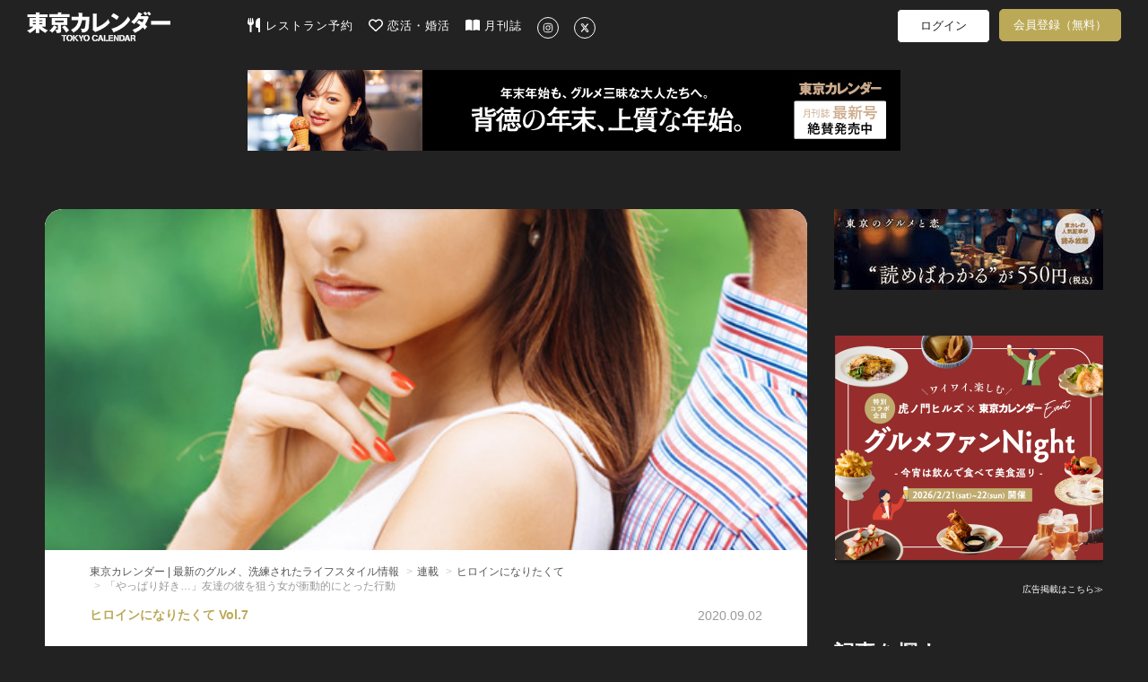

--- FILE ---
content_type: text/html; charset=utf-8
request_url: https://www.google.com/recaptcha/api2/aframe
body_size: 267
content:
<!DOCTYPE HTML><html><head><meta http-equiv="content-type" content="text/html; charset=UTF-8"></head><body><script nonce="0v5Wl0TKQsH2mwVeFTTdlQ">/** Anti-fraud and anti-abuse applications only. See google.com/recaptcha */ try{var clients={'sodar':'https://pagead2.googlesyndication.com/pagead/sodar?'};window.addEventListener("message",function(a){try{if(a.source===window.parent){var b=JSON.parse(a.data);var c=clients[b['id']];if(c){var d=document.createElement('img');d.src=c+b['params']+'&rc='+(localStorage.getItem("rc::a")?sessionStorage.getItem("rc::b"):"");window.document.body.appendChild(d);sessionStorage.setItem("rc::e",parseInt(sessionStorage.getItem("rc::e")||0)+1);localStorage.setItem("rc::h",'1768868460579');}}}catch(b){}});window.parent.postMessage("_grecaptcha_ready", "*");}catch(b){}</script></body></html>

--- FILE ---
content_type: image/svg+xml
request_url: https://d35omnrtvqomev.cloudfront.net/assets/utensils-solid-5eaff7034d797fcdcbb3b312f930e486.svg
body_size: 841
content:
<svg xmlns="http://www.w3.org/2000/svg" viewBox="0 0 448 512"><!--!Font Awesome Free 6.6.0 by @fontawesome - https://fontawesome.com License - https://fontawesome.com/license/free Copyright 2024 Fonticons, Inc.--><path fill="#ffffff" d="M416 0C400 0 288 32 288 176l0 112c0 35.3 28.7 64 64 64l32 0 0 128c0 17.7 14.3 32 32 32s32-14.3 32-32l0-128 0-112 0-208c0-17.7-14.3-32-32-32zM64 16C64 7.8 57.9 1 49.7 .1S34.2 4.6 32.4 12.5L2.1 148.8C.7 155.1 0 161.5 0 167.9c0 45.9 35.1 83.6 80 87.7L80 480c0 17.7 14.3 32 32 32s32-14.3 32-32l0-224.4c44.9-4.1 80-41.8 80-87.7c0-6.4-.7-12.8-2.1-19.1L191.6 12.5c-1.8-8-9.3-13.3-17.4-12.4S160 7.8 160 16l0 134.2c0 5.4-4.4 9.8-9.8 9.8c-5.1 0-9.3-3.9-9.8-9L127.9 14.6C127.2 6.3 120.3 0 112 0s-15.2 6.3-15.9 14.6L83.7 151c-.5 5.1-4.7 9-9.8 9c-5.4 0-9.8-4.4-9.8-9.8L64 16zm48.3 152l-.3 0-.3 0 .3-.7 .3 .7z"/></svg>